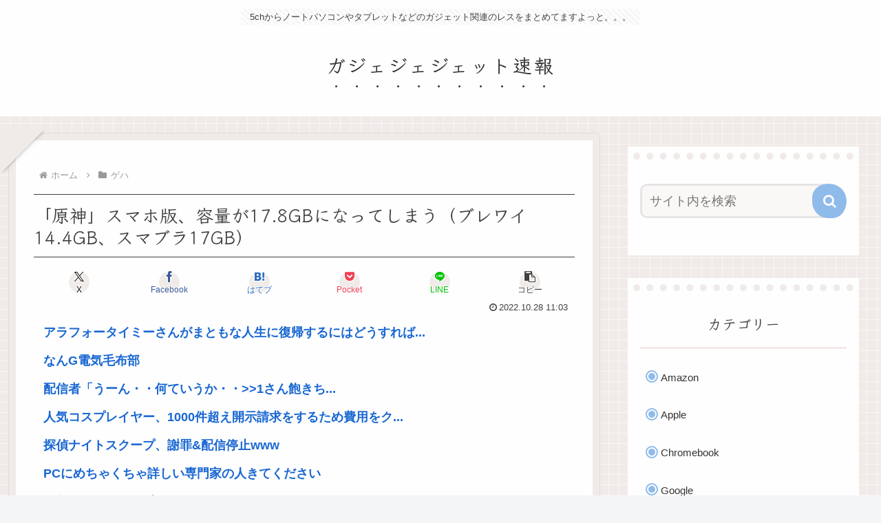

--- FILE ---
content_type: text/html; charset=utf-8
request_url: https://www.google.com/recaptcha/api2/aframe
body_size: 269
content:
<!DOCTYPE HTML><html><head><meta http-equiv="content-type" content="text/html; charset=UTF-8"></head><body><script nonce="-HYGVy_XrVVo8fXmXKKc5w">/** Anti-fraud and anti-abuse applications only. See google.com/recaptcha */ try{var clients={'sodar':'https://pagead2.googlesyndication.com/pagead/sodar?'};window.addEventListener("message",function(a){try{if(a.source===window.parent){var b=JSON.parse(a.data);var c=clients[b['id']];if(c){var d=document.createElement('img');d.src=c+b['params']+'&rc='+(localStorage.getItem("rc::a")?sessionStorage.getItem("rc::b"):"");window.document.body.appendChild(d);sessionStorage.setItem("rc::e",parseInt(sessionStorage.getItem("rc::e")||0)+1);localStorage.setItem("rc::h",'1769361885772');}}}catch(b){}});window.parent.postMessage("_grecaptcha_ready", "*");}catch(b){}</script></body></html>

--- FILE ---
content_type: text/javascript;charset=utf-8
request_url: https://ors.cnobi.jp/r/00e83e99fc7f999d7ff0ce6c8aa7cd22/1769360357
body_size: 13931
content:
if(! window.NT_RMD_AUD_ITEMS){window.NT_RMD_AUD_ITEMS = {};};(function(item){window.NT_RMD_AUD_ITEMS[item.source_key] = item;if(window.NT_RMD_AUD_CORE_ENGINE){window.NT_RMD_AUD_CORE_ENGINE.run();}})({"id":161371,"user_id":1710,"source_key":"00e83e99fc7f999d7ff0ce6c8aa7cd22","rss_feeds":[{"id":144659,"site_url":"https://logisoku.com","site_title":"ロジカル速報","favicon":"https://logisoku.com/wp-content/uploads/2020/04/cropped-android-chrome-512x512-1-32x32.png"},{"id":153377,"site_url":"https://nerdsoku.com","site_title":"ナード速報","favicon":"https://nerdsoku.com/wp-content/uploads/2021/04/cropped-android-chrome-512x512-1-32x32.png"},{"id":161568,"site_url":"https://u2chan.com","site_title":"うつーちゃんねる","favicon":"https://u2chan.com/wp-content/uploads/2022/08/cropped-favicon-32x32.jpg"}],"html_template":null,"carousel_settings":null,"popup_settings":null,"recommends":[{"id":1945736564,"title":"アラフォータイミーさんがまともな人生に復帰するにはどうすればいい？","rssid":161568,"url":"https://u2chan.com/59149/","images":null,"defaultimage":null,"content":"1 : 2026/01/26(月) 00:02:07.474 ID:MUhxi2e90 前提として真面目に仕事は探してるけど7年間見つけられずにいる運送系をメインに応募してるけど無しの礫知的障がい者ではない 2 : 20 […]","date":1769355049,"like":0,"rt":0,"hateb":0,"sitename":"うつーちゃんねる","subimage":"https://u2chan.com/wp-content/uploads/2026/01/tkkP40ry9k0e1769355049.jpg","display_order":0},{"id":1945732372,"title":"なんG電気毛布部","rssid":144659,"url":"https://logisoku.com/250340","images":null,"defaultimage":null,"content":"1 : 2026/01/25(日) 23:45:27.08 ID:Mpbw1ZhD0 つけっぱで寝るよな 2 : 2026/01/25(日) 23:46:15.54 ID:O+Uw1o1h0 つこたことないけど低温やけど […]","date":1769353281,"like":0,"rt":0,"hateb":0,"sitename":"ロジカル速報","subimage":"https://logisoku.com/wp-content/uploads/2021/10/2.png","display_order":0},{"id":1945732373,"title":"配信者「うーん・・何ていうか・・&gt;&gt;1さん飽きちゃったwもういらなーい」追放からのブロック","rssid":144659,"url":"https://logisoku.com/250338","images":null,"defaultimage":null,"content":"1 : 2026/01/25(日) 23:27:28.466 ID:DSE3HukS0 え？Ｖって独裁者的な人いるって聞いてたけどまさかあの人がやるとは・・ 3 : 2026/01/25(日) 23:28:23.408 […]","date":1769353278,"like":0,"rt":0,"hateb":0,"sitename":"ロジカル速報","subimage":"https://logisoku.com/wp-content/uploads/2021/10/2.png","display_order":0},{"id":1945736565,"title":"人気コスプレイヤー、1000件超え開示請求をするため費用をクラファンで募集","rssid":161568,"url":"https://u2chan.com/59146/","images":null,"defaultimage":null,"content":"1 : 2026/01/25(日) 23:35:01.604 ID:ACHHy5sPG 2 : 2026/01/25(日) 23:35:13.664 ID:ACHHy5sPG アンチ終わったな 3 : 2026/01/2 […]","date":1769352377,"like":0,"rt":0,"hateb":0,"sitename":"うつーちゃんねる","subimage":"https://u2chan.com/wp-content/uploads/2026/01/NGEvDsSuTaPO1769352373.jpg","display_order":0},{"id":1945728734,"title":"探偵ナイトスクープ、謝罪&配信停止www","rssid":153377,"url":"https://nerdsoku.com/archives/111865","images":["https://nerdsoku.com/wp-content/uploads/2026/01/CvRBXkfyS2cF1769351518.jpg"],"defaultimage":null,"content":"1 : 2026/01/25(日) 22:56:12.28 ID:V6CALXRC0 https://news.livedoor.com/article/detail/30442482/ ABCテレビが25日、23日放送の「探偵!ナイトスクープ」の内容について、番組公式サイトで声明を発表した。 23日の同番組では、小学6年生からの「6人兄妹の長男を代わって」依頼を放送。「霜降り明星」せいやが、弟妹5人の世話や家事を日々手伝っている小学6年生の代わりに一家の“長男”になって、6人の子供たちと1日を過ごす様子が放送されたが、この模様がネット上で大炎上。一家の両親に向け「育児放棄」「ヤングケアラー状態」だと批判が上がった。 公式サイトでは「【1月23日放送回に関して】当該放送をめぐり、取材対象者やご家族に対して、SNS等で強い批判や誹謗中傷が広がっている状況を重く受け止めています。取材対象者やご家族への誹謗中傷、詮索や接触は厳にお止めいただくようお願い申し上げます」と異例の声明。 「ヤングケアラーは重要な社会的課題として強く認識しております。一方、家族の事情や日常のあり方は多様であると考えています。番組では、取材にご協力いただいたご家族の家事・育児に関わる様子を紹介しました。このご家族では父親が家事・育児を担当されており、長男がそれを手伝っておられます」と説明した。 続けて「番組制作にあたっては取材趣旨の説明と同意確認を行い、関係者の尊厳・プライバシーに配慮して編集・放送しましたが、結果として取材対象者個人に対する強い批判や誹謗中傷が広がっている状況を重く受け止めています。今後も取材対象者をはじめ、番組に関わる皆様の安全と尊厳を守ることを第一に番組作りを続けてまいります」とした。 また同放送回は、同日Tverでの配信も停止された。 2 : 2026/01/25(日) 22:56:28.05 ID:V6CALXRC0 終わったなジャップ民度 3 : 2026/01/25(日) 22:56:52.92 ID:V6CALXRC0 これがお前らの望んだことか? 6 : 2026/01/25(日) 22:58:24.92 ID:4OejBI8D0 あかんの？(´・ω・`) 8 : 2026/01/25(日) 22:59:13.84 ID:6Yghntj00 もう手遅れですよ 9 :","date":1769351519,"like":0,"rt":0,"hateb":0,"sitename":"ナード速報","subimage":null,"display_order":0},{"id":1945732374,"title":"PCにめちゃくちゃ詳しい専門家の人きてください","rssid":144659,"url":"https://logisoku.com/250336","images":null,"defaultimage":null,"content":"1 : 2026/01/25(日) 23:04:41.070 ID:E2eRDjCVl PCを休止状態にしたあとコタツの電源をオンオフどちらかすると休止したはずのPCが起動してしまうんだけどどうしたら治る？ 2 : 20 […]","date":1769350616,"like":0,"rt":0,"hateb":0,"sitename":"ロジカル速報","subimage":"https://logisoku.com/wp-content/uploads/2026/01/rp3M38fX0o4d1769350615.jpg","display_order":0},{"id":1945732375,"title":"長年VIPをやってて初めてIDにセクロスが(⁠´⁠;⁠ω⁠;⁠`⁠)","rssid":144659,"url":"https://logisoku.com/250333","images":null,"defaultimage":null,"content":"1 : 2026/01/25(日) 22:50:46.694 ID:qeasExQzd 感無量です、(⁠´⁠；⁠ω⁠；⁠｀⁠) 2 : 2026/01/25(日) 22:51:04.238 ID:ZPyoFr7hM で、 […]","date":1769350613,"like":0,"rt":0,"hateb":0,"sitename":"ロジカル速報","subimage":"https://logisoku.com/wp-content/uploads/2026/01/EgwuqI6cXSlp1769350612.jpg","display_order":0},{"id":1945725122,"title":"作者死亡で未完に終わった作品←真っ先に想像したものwww","rssid":161568,"url":"https://u2chan.com/59142/","images":null,"defaultimage":null,"content":"1 : 2026/01/25(日) 22:50:14.636 ID://FVAVPad クレヨンしんちゃん 8 : 2026/01/25(日) 22:51:27.516 ID:SesI0bste たとえ灰になっても 12 […]","date":1769349642,"like":0,"rt":0,"hateb":0,"sitename":"うつーちゃんねる","subimage":"https://u2chan.com/wp-content/uploads/2022/08/thumb.jpg","display_order":0},{"id":1945728735,"title":"中道改革連合のYouTubeチャンネル、大人気になるwww","rssid":153377,"url":"https://nerdsoku.com/archives/111862","images":["https://nerdsoku.com/wp-content/uploads/2026/01/1VvJAYhVQdQo1769349628.jpg","https://nerdsoku.com/wp-content/uploads/2026/01/9TOd3BLkXhlC1769349631.jpg"],"defaultimage":null,"content":"1 : 2026/01/25(日) 22:47:23.28 ID:jKgHX5/U0 https://greta.5ch.net/poverty/ 2 : 2026/01/25(日) 22:47:34.02 ID:jKgHX5/U0 16 : 2026/01/25(日) 22:49:53.97 ID:1SU3scEb0 &gt;&gt;2 サムネの引きあるわな 27 : 2026/01/25(日) 22:51:53.51 ID:bmPAn5P+0 &gt;&gt;2 サムネが上手い 今の支持層にマッチしてるんだろ 3 : 2026/01/25(日) 22:47:57.16 ID:f/VfiaIJ0 ほんまやんけ 4 : 2026/01/25(日) 22:48:10.03 ID:jKgHX5/U0 https://youtu.be/S3L2R6fKknM?si=L0CIND6lG33awAIu 5 : 2026/01/25(日) 22:48:15.28 ID:jKgHX5/U0 大人気 6 : 2026/01/25(日) 22:48:18.68 ID:hB4wZ3UD0 これはちゅどってますね 7 : 2026/01/25(日) 22:48:38.81 ID:ZG4QcTKB0 中道覇権やな 8 : 2026/01/25(日) 22:48:43.23 ID:4xvxGwxB0 ええ映像制作会社つけたな 50 : 2026/01/25(日) 22:55:07.96 ID:TxWhhwyh0 &gt;&gt;8 公明党ってなんちゃらゴリラやないの 9 : 2026/01/25(日) 22:48:51.36 ID:1ACmfzMw0 きょう一日で各社が世論調査出したけど、中道ぼろ負け確実だな、これ ナンミョメンはグミンガー連呼の準備しといた方がいいよ 10 : 2026/01/25(日) 22:48:52.05 ID:8vojreqD0 創価パワーすげぇなやっぱ 11 : 2026/01/25(日) 22:48:53.46 ID:DTu/Ygzo0 公明党のおかげだろ… 13 : 2026/01/25(日) 22:49:25.57 ID:Peww5LQL0 嫌われ者参戦わろた 14 : 2026/01/25(日) 22:49:40.88 ID:7Wm2CNEG0 池田大作先","date":1769349631,"like":0,"rt":0,"hateb":0,"sitename":"ナード速報","subimage":null,"display_order":0},{"id":1945720114,"title":"なんG新千歳空港から出れない部","rssid":144659,"url":"https://logisoku.com/250330","images":null,"defaultimage":null,"content":"1 : 2026/01/25(日) 21:41:14.46 ID:U+LE1e010 どうよ？ 2 : 2026/01/25(日) 21:41:48.83 ID:U+LE1e010 今のところぜいあーる死んでるのに並んで […]","date":1769347044,"like":0,"rt":0,"hateb":0,"sitename":"ロジカル速報","subimage":"https://logisoku.com/wp-content/uploads/2021/10/2.png","display_order":0},{"id":1945725123,"title":"【画像】人気漫画の美味しんぼでドン引きしたシーン","rssid":161568,"url":"https://u2chan.com/59140/","images":null,"defaultimage":null,"content":"1 : 2026/01/25(日) 21:54:45.453 ID:n87616gvu 2 : 2026/01/25(日) 21:55:04.689 ID:n87616gvu ここやろ 3 : 2026/01/25(日) […]","date":1769346988,"like":0,"rt":0,"hateb":0,"sitename":"うつーちゃんねる","subimage":"https://u2chan.com/wp-content/uploads/2026/01/ymWMVJ00mirZ1769346986.jpg","display_order":0},{"id":1945716501,"title":"【「高市早苗」名前が32回も…】統一教会3200P極秘文書にヤフコメ民怒り爆発「テレビが報じないのおかしい」「衆院解散の理由わかった」","rssid":153377,"url":"https://nerdsoku.com/archives/111858","images":["https://nerdsoku.com/wp-content/uploads/2026/01/ujzQjBNMijLD1769346019.jpg"],"defaultimage":null,"content":"1 : 2026/01/25(日) 21:50:08.86 ID:w+5NXb6J9 ※1/25(日) 18:00 文春オンライン 高市早苗首相が通常国会冒頭での衆院解散を決断した背景に、統一教会と自民党の関係を巡る新たな疑惑があると報じた「 週刊文春 」の記事が話題を呼んでいる。 ことの発端は、フリーライターの石井謙一郎氏が入手した、統一教会の「TM特別報告」と題された文書。「週刊文春」報道によれば、全3200頁に及ぶとされるその文書には、高市氏の名前が32回も登場し、「高市氏が自民党総裁になることが天の最大の願いである」との記述が含まれているという。 さらに文書では、安倍晋三元首相や萩生田光一幹事長代行らと統一教会の関係についても詳述されており、高市氏の最側近とされる佐藤啓官房副長官についても統一教会との接点が記されていると報じられている。 衝撃内容にヤフコメ民の怒り爆発 この報道を受け、Yahoo!ニュースのコメント欄では厳しい意見が相次いだ。 「選挙前に、全議員と統一教会との関係を再調査すべきです」「マスコミはどの議員が元統一教会の支援をどの程度受けているか、一覧表にして公開してください」といった、関係の全容解明を求める声が多く寄せられている。 また、「テレビが報道しないのがおかしい」「テレビ局がこの統一教会問題をまともに取り上げない中で行われる選挙の結果が不安でなりません」と、主要メディアの報道姿勢に疑問を呈する意見も目立った。 「まさに解散した理由がこの報道内容を国会で取り上げられることを避ける為としか思えない」「急な解散の理由がわかりました」といった指摘も多く見られ、報道と解散決断の因果を疑う見方が広がっている。 統一教会の元会長である徳野英治氏は、自身の報告が記載された文書であることを既にSNSで認めており、今後の政治的な影響が注目される。 続きは↓ 《「高市早苗」の名前が32回も…》統一教会“3200ページ極秘文書”の内容にヤフコメ民の怒り爆発「もう無茶苦茶」「テレビが報じないのおかしい」「やっと衆院解散の理由がわかった」 https://topics.smt.docomo.ne.jp/article/bunshun/politics/bunshun-85650 2 : 2026/01/25(日) 21:51:20.32 ID:12vyattJ0 ","date":1769346020,"like":0,"rt":0,"hateb":0,"sitename":"ナード速報","subimage":null,"display_order":0},{"id":1945716502,"title":"お前らのYoutubeのおすすめどうなってんの？","rssid":153377,"url":"https://nerdsoku.com/archives/111855","images":["https://nerdsoku.com/wp-content/uploads/2026/01/OpdS7bQbSHiB1769346016.jpg"],"defaultimage":null,"content":"1 : 2026/01/25(日) 21:21:07.08 ID:Kka0PQb60 俺のはおっさんが一人で小屋を建てる動画ばかり出てくる 2 : 2026/01/25(日) 21:21:59.09 ID:ZG0Pn1kN0 ワイは立憲民主党と公明党の政治動画ばっかりや 3 : 2026/01/25(日) 21:23:56.76 ID:7toe4fE/0 ヒカキン、結婚式挙げました 23 : 2026/01/25(日) 21:38:12.48 ID:7toe4fE/0 &gt;&gt;3 ヒカ嫁意外と痩せてるな。たぶんかわいいんやろな 4 : 2026/01/25(日) 21:24:23.69 ID:7toe4fE/0 【これがリアル】「成人の日」に直撃！高学歴は成人式でモテるのか！？東大・早慶・Fランで格差検証！【wakatte TV】#1364 5 : 2026/01/25(日) 21:24:59.85 ID:IUtYDlVW0 ネトウヨ動画ばかり 6 : 2026/01/25(日) 21:26:23.51 ID:AoCw0ier0 バンド演奏系やね 7 : 2026/01/25(日) 21:27:00.85 ID:7toe4fE/0 ‍♂「素人はSNSをやるな」 8 : 2026/01/25(日) 21:28:13.90 ID:7toe4fE/0 『妻、小学生になる。』の違法アップロード最近ようショート流れてくる 15 : 2026/01/25(日) 21:33:17.69 ID:7toe4fE/0 &gt;&gt;8 漫画家志望の子の過去にウルっと来た（小学生の弟なのかな） 9 : 2026/01/25(日) 21:30:16.65 ID:7toe4fE/0 仲介手数料0円で引越しサービス始めました【ギリギリ赤字】 #かっつー 10 : 2026/01/25(日) 21:30:47.55 ID:7toe4fE/0 優しいカッパ4選 #おすすめ #雑学 #プチ知識 #一分でわかる #youtubeshorts 22 : 2026/01/25(日) 21:36:57.22 ID:7toe4fE/0 &gt;&gt;10 ウソ雑学やん 11 : 2026/01/25(日) 21:31:49.13 ID:7toe4fE/0 【大納言あずき】10年越しに最下位からNo","date":1769346016,"like":0,"rt":0,"hateb":0,"sitename":"ナード速報","subimage":null,"display_order":0},{"id":1945716503,"title":"ネット民、あまりにやりすぎて「探偵！ナイトスクープ」最新回配信停止","rssid":153377,"url":"https://nerdsoku.com/archives/111852","images":["https://nerdsoku.com/wp-content/uploads/2026/01/eM1lV9xhbEzQ1769346012.jpg"],"defaultimage":null,"content":"1 : 2026/01/25(日) 21:02:37.46 ID:+aYeoIz/0 “ヤングケアラー”指摘で物議の『ナイトスクープ』番組に「なじみがない」の声も…関東では“打ち切り”の過去が https://smart-flash.jp/entertainment/entertainment-news/389017/ 2 : 2026/01/25(日) 21:03:57.98 ID:NngxLFN40 こんなの企画段階で炎上するってわからんかねぇ？ 3 : 2026/01/25(日) 21:04:07.27 ID:WtP6l3rrM そりゃそうなるわ 4 : 2026/01/25(日) 21:04:16.79 ID:PwuUSSrx0 番組がわが煽りすぎでしょ 終わりの「米炊いて」とかいれる必要なかった 12 : 2026/01/25(日) 21:15:11.74 ID:OS0elwsq0 &gt;&gt;4 アレでオチを付けたつもりなんだろうけど せいやのセリフを台無しにしたんだよな 5 : 2026/01/25(日) 21:05:31.15 ID:klB5VIwzM 関西以南では当然の価値観かつ当たり前の光景だったからな 東京土人にネットしてやるには少し早すぎたか 8 : 2026/01/25(日) 21:11:23.06 ID:0nSBZma60 &gt;&gt;5 逆に正義のミカタをテレ朝でもネットして教育したほうがいい 6 : 2026/01/25(日) 21:07:50.79 ID:KtzHZmHW0 台本と役者だろバラエティを本気で観賞しすぎだろ馬鹿な日本人が 32 : 2026/01/25(日) 21:46:52.80 ID:YMNpafGH0 &gt;&gt;6 絶対いるなこういうやつ 7 : 2026/01/25(日) 21:09:47.12 ID:tVtuZ0lK0 これをバラエティとして消化して放送したテレビ局の倫理も終わってる 9 : 2026/01/25(日) 21:11:41.93 ID:oPmKsm160 いよいよ終わるのかね 10 : 2026/01/25(日) 21:12:24.54 ID:0Rmo9rNud 普通に御蔵入りだろうな ネグレクトより更に下のことやってんだもん 11 : 2026/01/25(日) 21:13:05","date":1769346013,"like":0,"rt":0,"hateb":0,"sitename":"ナード速報","subimage":null,"display_order":0},{"id":1945716504,"title":"成人女VIPPERさん欲しい物教えて！","rssid":153377,"url":"https://nerdsoku.com/archives/111849","images":["https://nerdsoku.com/wp-content/uploads/2026/01/10zV1PjTR1A81769346007.jpg"],"defaultimage":null,"content":"1 : 2026/01/25(日) 21:38:01.463 ID:CbsAcCm+r 可能な限り準備してみる！ 2 : 2026/01/25(日) 21:38:49.030 ID:or1VQ0l70 肉まん 4 : 2026/01/25(日) 21:40:08.624 ID:CbsAcCm+r &gt;&gt;2 肉まんまん 3 : 2026/01/25(日) 21:39:17.054 ID:Rtean9+i0 吸うやつ 5 : 2026/01/25(日) 21:40:35.206 ID:CbsAcCm+r &gt;&gt;3 用意するよ 6 : 2026/01/25(日) 21:40:45.630 ID:p62K/IKc0 金 7 : 2026/01/25(日) 21:41:30.434 ID:CbsAcCm+r &gt;&gt;6 いくら？ 8 : 2026/01/25(日) 21:41:41.908 ID:Bx1Ra3ih0 なら5億円で… 11 : 2026/01/25(日) 21:42:53.451 ID:CbsAcCm+r &gt;&gt;8 欲張りには裁きの雷を与えます 9 : 2026/01/25(日) 21:41:54.772 ID:xHxoAy+0a ぽぽちゃん人形 12 : 2026/01/25(日) 21:43:22.337 ID:CbsAcCm+r &gt;&gt;9 メルちゃんならあったかも 10 : 2026/01/25(日) 21:41:58.564 ID:x0peem9b0 うんちの太さ 13 : 2026/01/25(日) 21:43:47.190 ID:CbsAcCm+r &gt;&gt;10 つまりやすいぞ 14 : 2026/01/25(日) 21:45:55.929 ID:pWplKkOc0 DIESELのバレンタインコレクション 18 : 2026/01/25(日) 21:49:49.601 ID:CbsAcCm+r &gt;&gt;14 妥当な金額でワロタ 29 : 2026/01/25(日) 21:54:42.003 ID:CbsAcCm+r &gt;&gt;14 君にあげることにした メールして presentgirlvip@na-cat.com 32 : 2026/01/25(日) 21:57:57.602 I","date":1769346008,"like":0,"rt":0,"hateb":0,"sitename":"ナード速報","subimage":null,"display_order":0},{"id":1945720115,"title":"エッヂ、障がい者のおっさんに集ストするスレが盛り上がってて終わる","rssid":144659,"url":"https://logisoku.com/250328","images":null,"defaultimage":null,"content":"1 : 2026/01/25(日) 21:09:32.044 ID:Y7qoCGPyk 終わりだよ 2 : 2026/01/25(日) 21:09:44.070 ID:fjeIvGTs9 面白いからしゃーない 3 : 2 […]","date":1769344334,"like":0,"rt":0,"hateb":0,"sitename":"ロジカル速報","subimage":"https://logisoku.com/wp-content/uploads/2026/01/1SYRKasi4xD51769344333.jpg","display_order":0},{"id":1945725124,"title":"悲報 ケンタ食堂、金バエに似てると言われブチ切れ","rssid":161568,"url":"https://u2chan.com/59137/","images":null,"defaultimage":null,"content":"1 : 2026/01/25(日) 21:21:22.291 ID:IdPKwk8P1 レッド吉田の時は喜んでたのに…なぜ… 2 : 2026/01/25(日) 21:21:34.391 ID:IdPKwk8P1 なぜ金 […]","date":1769344327,"like":0,"rt":0,"hateb":0,"sitename":"うつーちゃんねる","subimage":"https://u2chan.com/wp-content/uploads/2026/01/L5pIcGos7V2d1769344320.jpg","display_order":0},{"id":1945716505,"title":"落合陽一のWikipedia記事,なんかヤバいと話題に.","rssid":153377,"url":"https://nerdsoku.com/archives/111846","images":["https://nerdsoku.com/wp-content/uploads/2026/01/kQykhycSHQFW1769343350.jpg"],"defaultimage":null,"content":"1 : 2026/01/25(日) 20:44:53.59 ID:LdJ3fj0q0 https://ja.wikipedia.org/wiki/%E8%90%BD%E5%90%88%E9%99%BD%E4%B8%80 ◆記事の導入部(原文ママ) 落合 陽一（おちあい よういち、1987年〈昭和62年〉9月16日 – ）は、日本で活動する人物であり下記の肩書をもつ。 1.研究者[3] 2.メディアアーティスト[4][5] 3.ピクシーダストテクノロジーズ株式会社代表取締役[6] 4.筑波大学図書館情報メディア系准教授[7]・デジタルネイチャー開発研究センターセンター長[8] 5.東京大学大学院新領域創成科学研究科複雑理工学専攻複雑システム講座デジタルネイチャー分野准教授[9] 6.デジタルハリウッド大学特任教授[10] 7.京都市立芸術大学客員教授[11] 8.金沢美術工芸大学客員教授[12] 9.大阪芸術大学客員教授[13] 10.関西大学客員教授[14] 11.独立行政法人情報処理推進機構未踏スーパークリエータ 12.情報処理推進機構IPA未踏IT人材発掘・育成事業プロジェクトマネージャー[15] 13.一般社団法人未踏理事。 14.内閣府ムーンショット型研究開発制度ビジョナリー会議構成員・ムーンショットアンバサダー[16]。 15.独立行政法人科学技術振興機構CREST xDiversityプロジェクト研究代表者。 16.2025年日本国際博覧会（大阪・関西万博）シグネチャー事業プロデューサー[17]。 17.内閣官房全世代型社会保障会議[18]構成員・デジタル改革関連法案WG構成員。 18.世界経済フォーラムヤンググローバルリーダーズ構成員[19]。 19.令和2-3年度文化庁文化交流使[20]。 20.ワタナベエンターテインメント所属。[21][22][23][24]。 2 : 2026/01/25(日) 20:45:43.33 ID:6SOV1lqW0 世界経済フォーラムの工作員か 3 : 2026/01/25(日) 20:45:56.18 ID:FBHeZjOY0 落合氏は科学者としては天才なんだけどね··· 25 : 2026/01/25(日) 20:52:55.89 ID:3maeVmrNa &gt;&gt;3 科学者ではない デジタルネイチャーだ","date":1769343351,"like":0,"rt":0,"hateb":0,"sitename":"ナード速報","subimage":null,"display_order":0},{"id":1945713043,"title":"ホロライブロリVtuber「大人の飲み物初めてのんじゃった❤」→かわいすぎて女児なのでは？と大話題になってしまうwww","rssid":161568,"url":"https://u2chan.com/59131/","images":null,"defaultimage":null,"content":"1 : 2026/01/25(日) 20:24:16.036 ID:TYlC.1BDr オロナミンCとウィダーインゼリーを初めて飲んじゃった❤ 2 : 2026/01/25(日) 20:24:27.103 ID:TYlC […]","date":1769341714,"like":0,"rt":0,"hateb":0,"sitename":"うつーちゃんねる","subimage":"https://u2chan.com/wp-content/uploads/2026/01/EpNu95izsw1e1769341700.jpg","display_order":0},{"id":1945708383,"title":"管理人「馬鹿しかいないニュー速(嫌儲)は今年3月で廃止・削除します」","rssid":144659,"url":"https://logisoku.com/250325","images":null,"defaultimage":null,"content":"1 : 2026/01/25(日) 12:45:12.35 ID:M/WRoo980 だってさｗｗｗｗｗｗｗｗｗ ５ちゃんねる5 […]","date":1769340658,"like":0,"rt":0,"hateb":0,"sitename":"ロジカル速報","subimage":"https://logisoku.com/wp-content/uploads/2026/01/1T09JQEgJvMJ1769340657.jpg","display_order":0},{"id":1945704926,"title":"エッヂ逝くwww","rssid":153377,"url":"https://nerdsoku.com/archives/111843","images":null,"defaultimage":null,"content":"1 : 2026/01/25(日) 19:51:09.14 ID:TvHU1XUi0 逝った模様 5 : 2026/01/25(日) 19:51:27.84 ID:ipANNC+f0 イキスギィ！ 8 : 2026/01/25(日) 19:51:33.19 ID:r/uircTc0 鳩爺関連か？ 10 : 2026/01/25(日) 19:51:37.01 ID:Zxzzflp50 ワイだけかと思った 11 : 2026/01/25(日) 19:51:37.19 ID:I4ZFiHaw0 まもちゃんのせいか？ 16 : 2026/01/25(日) 19:52:06.03 ID:kGPmo3cS0 マモちゃんスレのせい？ 17 : 2026/01/25(日) 19:52:07.21 ID:VrjkboGh0 鳩爺関連ってなに？ 18 : 2026/01/25(日) 19:52:08.14 ID:iduId8RS0 まもちゃん関連やろな さすがにやりすぎた 19 : 2026/01/25(日) 19:52:08.26 ID:qGmmmjTkr まーもーカースー 21 : 2026/01/25(日) 19:52:10.06 ID:c/Pcz8u90 まもちゃんの怒りや 24 : 2026/01/25(日) 19:52:14.52 ID:hNP66iJI0 まもちゃん落としたよぉ 25 : 2026/01/25(日) 19:52:14.80 ID:XVKALZ5ra 鳩山由紀夫覇権やな 28 : 2026/01/25(日) 19:52:15.71 ID:i1SrMYq60 鳩爺ほんま派遣やな 29 : 2026/01/25(日) 19:52:15.75 ID:YocwFOuM0 まもちゃんの近況見たかったのに 30 : 2026/01/25(日) 19:52:18.48 ID:G3/GbxDe0 管理人ガチギレしたらしい 31 : 2026/01/25(日) 19:52:20.57 ID:DAV5T/Cl0 &gt;&gt;1 なんjで頼むわかまってゼットの子供 33 : 2026/01/25(日) 19:52:24.28 ID:337e5nG50 ただいまやで 34 : 2026/01/25(日) 19:52:25.39 ID:2cmhRDFp0 なに逝っとんねん 35 ","date":1769339008,"like":0,"rt":0,"hateb":0,"sitename":"ナード速報","subimage":"https://nerdsoku.com/wp-content/uploads/2021/04/android-chrome-512x512-1.png","display_order":0},{"id":1945713044,"title":"アークナイツエンドフィールド、予想以上に流行り始める","rssid":161568,"url":"https://u2chan.com/59124/","images":null,"defaultimage":null,"content":"1 : 2026/01/25(日) 19:00:18.170 ID:8sb19yId9 自社決済あるのにリリースから3日間セルラントップ10守り続けた模様 2 : 2026/01/25(日) 19:00:41.779 I […]","date":1769338995,"like":0,"rt":0,"hateb":0,"sitename":"うつーちゃんねる","subimage":"https://u2chan.com/wp-content/uploads/2026/01/ozcBgHObMQfp1769338995.jpg","display_order":0},{"id":1945708384,"title":"【秋葉】ソニー「Xperia1 V」の中古、ほとんど傷がない状態で69800。スナドラ8G2 4K120Hz21:9 12G 256G 全部のせモデル 急げ","rssid":144659,"url":"https://logisoku.com/250322","images":null,"defaultimage":null,"content":"1 : 2026/01/25(日) 19:14:06.07 ID:Rr7vWdMd0 ソニーの6.5インチ有機ELスマートフォン「Xperia1 V（SOG10）」の中古品が、イオシス各店でセール中。 販売されているのは […]","date":1769337078,"like":0,"rt":0,"hateb":0,"sitename":"ロジカル速報","subimage":"https://logisoku.com/wp-content/uploads/2026/01/zYtzfpDW7CyF1769337075.jpg","display_order":0},{"id":1945701432,"title":"【画像】パン屋の新作が「マ●コに似てる」と炎上www","rssid":161568,"url":"https://u2chan.com/59121/","images":null,"defaultimage":null,"content":"1 : 2026/01/25(日) 18:35:31.161 ID:jAm2aYaBS 「女性の性器に似ている」大手ベーカリーチェーンの新製品に論争を呼ぶ 韓国大手ベーカリーチェーン、パリバゲットが最近発売を開始した新製 […]","date":1769336230,"like":0,"rt":0,"hateb":0,"sitename":"うつーちゃんねる","subimage":"https://u2chan.com/wp-content/uploads/2026/01/IooDlpSVy0jH1769336225.jpg","display_order":0},{"id":1945704927,"title":"万博コスプレイヤー「私に対する誹謗中傷数千件を全てに開示請求！」","rssid":153377,"url":"https://nerdsoku.com/archives/111841","images":["https://nerdsoku.com/wp-content/uploads/2026/01/nH8VAWxNL4ci1769336111.jpg","https://nerdsoku.com/wp-content/uploads/2026/01/o9KCfXbo908B1769336113.jpg","https://s.wordpress.com/mshots/v1/http%3A%2F%2F5ch.net?w=160&h=90"],"defaultimage":null,"content":"1 : 2026/01/25(日) 19:02:20.75 ID:gHklrxe1a Just a moment... 5ch.net 57 : 2026/01/25(日) 19:03:18.27 ID:BcJWGHhm0 集まらなくて嘲笑される未来しか見えない 59 : 2026/01/25(日) 19:03:59.79 ID:P3h7/nKE0 裁判所に迷惑かけてんじゃねーぞ 66 : 2026/01/25(日) 19:04:49.05 ID:KaFiLNnzM &gt;&gt;59 開示請求一件300円やでお気軽にw 85 : 2026/01/25(日) 19:06:54.08 ID:29EBcgeF0 &gt;&gt;66 なんか勘違いしてね？ 普通に１０万ぐらいだろ 60 : 2026/01/25(日) 19:04:14.54 ID:KaFiLNnzM ワイもお布施するわ あまりにも狂った攻撃しとるからな 61 : 2026/01/25(日) 19:04:15.50 ID:6/PSzcDid 5000円ワロタ 62 : 2026/01/25(日) 19:04:23.14 ID:a/TYbfp/0 数千件てなにしたんやこの人 63 : 2026/01/25(日) 19:04:24.39 ID:tj6D6z+Md やめたれさん(本物)降臨スレ 64 : 2026/01/25(日) 19:04:25.28 ID:9dglrelB0 開示から示談交渉、損害賠償請求まで ワンストップで本人訴訟してる堀口を見習えよ 65 : 2026/01/25(日) 19:04:45.13 ID:5QvjslEG0 え？クリエイター？ 67 : 2026/01/25(日) 19:04:59.92 ID:aa4l/4zl0 なんか知らんけど僕の肛門も開示請求されそうです（＞＜。） 68 : 2026/01/25(日) 19:05:03.01 ID:ArogW+kv0 クリエイターねぇ… 69 : 2026/01/25(日) 19:05:11.07 ID:o5GMmBGy0 &gt;&gt;1 ゴミだな 70 : 2026/01/25(日) 19:05:31.18 ID:IuNvb2VQ0 裁判所は受けてくれるのかな 71 : 2026/01/25(日) 19:05:32.96 ID:","date":1769336114,"like":0,"rt":0,"hateb":0,"sitename":"ナード速報","subimage":null,"display_order":0},{"id":1945694633,"title":"百合アニメ『citrus』全話無料配信。百合アニメ四天王の一角に並ぶ名作","rssid":144659,"url":"https://logisoku.com/250317","images":null,"defaultimage":null,"content":"1 : 2026/01/25(日) 18:04:13.85 ID:NCaPRi4k0 2018年1月から3月まで放送されたTVアニメ『citrus』の全話無料配信がYouTubeチャンネルにて24日から始まった。 同作品 […]","date":1769335266,"like":0,"rt":0,"hateb":0,"sitename":"ロジカル速報","subimage":"https://logisoku.com/wp-content/uploads/2026/01/5pumVqJlYiLD1769335265.jpg","display_order":0},{"id":1945701433,"title":"探偵ナイトスクープのヤングケアラー炎上、「親叩いて気持ちよくなるなよ。家庭内の空気が悪くなるだけ」との正論が4万いいね","rssid":161568,"url":"https://u2chan.com/59116/","images":null,"defaultimage":null,"content":"1 : 2026/01/25(日) 18:06:53.831 ID:5WgWzyU05 2 : 2026/01/25(日) 18:07:00.198 ID:5WgWzyU05 ぐう正論 3 : 2026/01/25(日) […]","date":1769333622,"like":0,"rt":0,"hateb":0,"sitename":"うつーちゃんねる","subimage":"https://u2chan.com/wp-content/uploads/2026/01/igQjjfaX9uSW1769333621.jpg","display_order":0},{"id":1945690313,"title":"池田大作ダンス、SNSで大ブームが起こるwww","rssid":153377,"url":"https://nerdsoku.com/archives/111837","images":["https://nerdsoku.com/wp-content/uploads/2026/01/tXZ6jvmfJh5N1769333528.jpg"],"defaultimage":null,"content":"1 : 2026/01/25(日) 18:02:12.07 ID:u4bDtxot0 野田佳彦氏が公明総会出席　池田大作氏の名を挙げ「中道政治学んだ」 https://news.yahoo.co.jp/articles/03e307b91f886f81994b5e691c8dfd2d2fb44338 2 : 2026/01/25(日) 18:02:49.10 ID:u4bDtxot0 https://video.twimg.com/ext_tw_video/1904845907268689921/pu/vid/avc1/640×480/PyJaaDfaxDrezDvB.mp4?tag=12 38 : 2026/01/25(日) 18:20:18.71 ID:jpOIZF6V0 &gt;&gt;2 どっかの体育館に仏壇セット持ち込んだのか？ 3 : 2026/01/25(日) 18:03:04.01 ID:u4bDtxot0 x.com/i/status/2014879394012266510 4 : 2026/01/25(日) 18:04:13.47 ID:u4bDtxot0 踊ってみた https://video.twimg.com/amplify_video/1876583956084297728/vid/avc1/576×1024/dCuQ6qiIEbYuaIVr.mp4?tag=16 18 : 2026/01/25(日) 18:08:36.85 ID:YvYq2rQK0 &gt;&gt;4 池田大作と比べたらキレが全然ないな 37 : 2026/01/25(日) 18:19:59.43 ID:W/PlPwby0 &gt;&gt;4 タンヤオ あっ() 40 : 2026/01/25(日) 18:22:35.66 ID:u5kLNSaj0 &gt;&gt;4 こいつらいっつもヤル気ないよな 43 : 2026/01/25(日) 18:25:59.45 ID:PZ4pfYae0 &gt;&gt;4 踊りの作法？を理解していないな 演舞？ 5 : 2026/01/25(日) 18:04:18.98 ID:0HLFG5T50 とっくに死んでるだろ 6 : 2026/01/25(日) 18:04:29.00 ID:LR3gEWDy0 蓮舫流行ってる！ 7 : 2026","date":1769333529,"like":0,"rt":0,"hateb":0,"sitename":"ナード速報","subimage":null,"display_order":0},{"id":1945690314,"title":"お前らテキストエディタ何使ってる？","rssid":153377,"url":"https://nerdsoku.com/archives/111834","images":["https://nerdsoku.com/wp-content/uploads/2026/01/3moc184stvYe1769333524.jpg"],"defaultimage":null,"content":"1 : 2026/01/25(日) 18:11:01.774 ID:GNVRqlMb0 Sakura並みに便利でVSCode並みにかっこいいテキストエディタ欲しい 2 : 2026/01/25(日) 18:11:15.643 ID:ikpi/YTY0 桜エディタ 4 : 2026/01/25(日) 18:12:01.608 ID:GNVRqlMb0 &gt;&gt;2 やっぱさくら一強か？ 3 : 2026/01/25(日) 18:11:37.604 ID:xEi9hMtm0 グーグルkeepメモ 5 : 2026/01/25(日) 18:12:08.629 ID:GNVRqlMb0 &gt;&gt;3 論外 6 : 2026/01/25(日) 18:12:37.285 ID:HWW+UF/O0 一桁年齢の頃からずっと秀丸です… 11 : 2026/01/25(日) 18:14:05.814 ID:+iQC4lc+0 sakuraとvscodeとatom使ってる 12 : 2026/01/25(日) 18:14:58.792 ID:/OKkRTzJa &gt;&gt;11 atom開発止まったじゃん 14 : 2026/01/25(日) 18:15:35.131 ID:v6XXxLCN0 &gt;&gt;11 使い分けは？ 16 : 2026/01/25(日) 18:16:12.251 ID:mtUlFg9z0 秀丸派で金払ってる奴少なそう 17 : 2026/01/25(日) 18:16:26.568 ID:v6XXxLCN0 割かしSakuraがutf-8からs-jisの変換とか簡単にやれるからアリなんだがデザインがダサいんよね 18 : 2026/01/25(日) 18:16:50.721 ID:GNVRqlMb0 秀丸もSakuraとほぼ変わらんだろ 19 : 2026/01/25(日) 18:17:35.519 ID:YfSjsSxc0 vim 22 : 2026/01/25(日) 18:19:00.942 ID:GNVRqlMb0 &gt;&gt;19 vimはvimで使いづらいしな 20 : 2026/01/25(日) 18:18:37.767 ID:GNVRqlMb0 これとかどうだろう？ デザインはかっこいいがエンコード機能とかあるかな？ http","date":1769333525,"like":0,"rt":0,"hateb":0,"sitename":"ナード速報","subimage":null,"display_order":0},{"id":1945694634,"title":"なんEスレタイNGを共有するスレ","rssid":144659,"url":"https://logisoku.com/250314","images":null,"defaultimage":null,"content":"1 : 2026/01/25(日) 18:01:25.752 ID:b5iZj2Ycv ブルアカブルーアーカイブ 投資投機終わってる引きこもりニートフリーター無職ええよぉケケッ●とうすことうふすこすこもきゅ【TX】【NH […]","date":1769332544,"like":0,"rt":0,"hateb":0,"sitename":"ロジカル速報","subimage":"https://logisoku.com/wp-content/uploads/2021/10/2.png","display_order":0}],"name":"gajejeje-text","note":"","line":"0","sort_type":"published_date","limit":30,"template":"one-line","theme":"","title_color":"","title_bg_color":"","article_text_color":"","article_bg_color":"","border_color":"","border_width":0,"border_radius":0,"count_color":"","count_bg_color":"","article_size":0,"image_size":{"article_image_size":"0","article_image_vertical_size":"0"},"display_adjustment":{"display_adjustment":"default","display_adjustment_size":0,"display_vertical_size":0},"target_blank":1,"display_publishdate":0,"display_share":0,"display_content":1,"admaxlite":0,"sensitive_judge":0,"sensitive_at":1751431557000,"created_at":1660502189000,"updated_at":1769360357000,"use_display_priority":false,"hide_future_article":false,"article_take_days":0,"theme_id":0,"title_bg_opacity":"1","count_bg_opacity":"1","article_vertical_size":0,"display_effect":"","font_size":"default","icon_show":false,"icon_url":"","favicon_show":false,"ranking_show":false,"new_show":false,"new_time":1440,"title_show":"title","title_count":30,"margin_top":6,"margin_bottom":16,"margin_left":6,"margin_right":6,"display_publishtime":false,"rss_image_only":false,"new_color":"#ff0000","min_article_width":0,"date_color":"","col_size":0,"user_life":388594375,"use_ssl":false,"mouse_over":false,"version":2.0});

--- FILE ---
content_type: text/javascript;charset=utf-8
request_url: https://ors.cnobi.jp/r/83b883c484fa942e3e603a77f1e3b553/1769357424
body_size: 6098
content:
if(! window.NT_RMD_AUD_ITEMS){window.NT_RMD_AUD_ITEMS = {};};(function(item){window.NT_RMD_AUD_ITEMS[item.source_key] = item;if(window.NT_RMD_AUD_CORE_ENGINE){window.NT_RMD_AUD_CORE_ENGINE.run();}})({"id":161372,"user_id":1710,"source_key":"83b883c484fa942e3e603a77f1e3b553","rss_feeds":[{"id":141778,"site_url":"https://0matome.com/recommend.html","site_title":"おまとめ : おすすめ","favicon":"https://0matome.com/favicon.ico"},{"id":153298,"site_url":"https://jadeshiny.com","site_title":"翡翠速報","favicon":"https://jadeshiny.com/wp-content/uploads/2021/07/cropped-android-chrome-512x512-1-32x32.png"}],"html_template":null,"carousel_settings":null,"popup_settings":null,"recommends":[{"id":1945736558,"title":"【愛知】14歳中学生が原付を運転、一時停止を無視して意識不明","rssid":153298,"url":"https://jadeshiny.com/%e5%ab%8c%e5%84%b2/%e3%80%90%e6%84%9b%e7%9f%a5%e3%80%9114%e6%ad%b3%e4%b8%ad%e5%ad%a6%e7%94%9f%e3%81%8c%e5%8e%9f%e4%bb%98%e3%82%92%e9%81%8b%e8%bb%a2%e3%80%81%e4%b8%80%e6%99%82%e5%81%9c%e6%ad%a2%e3%82%92%e7%84%a1%e8%a6%96/","images":null,"defaultimage":null,"content":"1 名前:番組の途中ですが翡翠の名無しがお送りします 投稿日時:2026/01/25(日) 22:00:49.95 ID:mTQ67P5o0 https://news.yahoo.co.jp/articles/e4c83 […]","date":1769351487,"like":0,"rt":0,"hateb":0,"sitename":"翡翠速報","subimage":"https://jadeshiny.com/wp-content/uploads/2026/01/GDkZLvqtfjnQ1769351486.jpg","display_order":0},{"id":1945727129,"title":"セロトニン低下によって「やる気」が落ちる仕組み","rssid":141778,"url":"https://0matome.com/p/pec60c545694d1c29a3de91b3279fa38d.html","images":["https://nazology.kusuguru.co.jp/wp-content/uploads/2024/01/b5bd9a438b826f6de4da73f23a496076-900x600.jpg"],"defaultimage":null,"content":"セロトニン低下によって「やる気」が落ちる仕組み ナゾロジー","date":1769347919,"like":0,"rt":0,"hateb":0,"sitename":"おまとめ : おすすめ","subimage":null,"display_order":0},{"id":1945725114,"title":"山口一郎「日本の音楽批評は死んでいる」みのミュージック「ほなサカナクションガチで批評するわ」","rssid":153298,"url":"https://jadeshiny.com/%e3%81%aa%e3%82%93g/%e5%b1%b1%e5%8f%a3%e4%b8%80%e9%83%8e%e3%80%8c%e6%97%a5%e6%9c%ac%e3%81%ae%e9%9f%b3%e6%a5%bd%e6%89%b9%e8%a9%95%e3%81%af%e6%ad%bb%e3%82%93%e3%81%a7%e3%81%84%e3%82%8b%e3%80%8d%e3%81%bf%e3%81%ae%e3%83%9f/","images":null,"defaultimage":null,"content":"1 名前:番組の途中ですが翡翠の名無しがお送りします 投稿日時:2026/01/25(日) 22:04:21.32 ID:v/E/N59n0 動画の内容：みのミュージックによるサカナクションの楽曲「怪獣」および彼らの制作 […]","date":1769347829,"like":0,"rt":0,"hateb":0,"sitename":"翡翠速報","subimage":"https://jadeshiny.com/wp-content/uploads/2026/01/RJIiUuRdC4W41769347827.jpg","display_order":0},{"id":1945727130,"title":"【最適解】「ディッキーズ」←オシャレ、安い、丈夫、かっこいい、オシャレ　もうパンツはこれで良くね？","rssid":141778,"url":"https://0matome.com/p/pcc0318cac3fc26e63d635c0a19ed444a.html","images":["https://livedoor.blogimg.jp/sg3lqj86/imgs/b/5/b5d7d4c7.jpg"],"defaultimage":null,"content":"【最適解】「ディッキーズ」←オシャレ、安い、丈夫、かっこいい、オシャレ　もうパンツはこれで良くね？ ライフハックちゃんねる弐式","date":1769347545,"like":0,"rt":0,"hateb":0,"sitename":"おまとめ : おすすめ","subimage":null,"display_order":0},{"id":1945727131,"title":"新年会で今年の新入社員ちゃんにめちゃくちゃ酒飲ませて酔わせて持ち帰ったwww→…予想もしなかった結果ｗｗｗ","rssid":141778,"url":"https://0matome.com/p/p357ab5c3783d0d48c662f9008fd1e535.html","images":["https://livedoor.blogimg.jp/chaos2ch/imgs/b/1/b1070b4c-s.png"],"defaultimage":null,"content":"新年会で今年の新入社員ちゃんにめちゃくちゃ酒飲ませて酔わせて持ち帰ったwww→…予想もしなかった結果ｗｗｗ カオスちゃんねる","date":1769346356,"like":0,"rt":0,"hateb":0,"sitename":"おまとめ : おすすめ","subimage":null,"display_order":0},{"id":1945727132,"title":"【悲報】小島瑠璃子（32）「もうイジリや悪口で笑いとる番組には出ない。ハッピーな仕事だけ選んでやっていく！」⇒！","rssid":141778,"url":"https://0matome.com/p/p0dbd83dd21eb574ba92dd0f6884786f9.html","images":["https://livedoor.blogimg.jp/worldfusigi/imgs/e/2/e25a5920-s.jpg"],"defaultimage":null,"content":"【悲報】小島瑠璃子（32）「もうイジリや悪口で笑いとる番組には出ない。ハッピーな仕事だけ選んでやっていく！」⇒！ 不思議.net - 5ch(2ch)まとめサイト","date":1769346115,"like":0,"rt":0,"hateb":0,"sitename":"おまとめ : おすすめ","subimage":null,"display_order":0},{"id":1945727133,"title":"【画像】メンヘラJC「優しく（激シク）お願いします」⇒！","rssid":141778,"url":"https://0matome.com/p/pb6fd59b56ff6cbeac534680aee85dac2.html","images":["https://livedoor.blogimg.jp/worldfusigi/imgs/6/d/6d43509d-s.jpg"],"defaultimage":null,"content":"【画像】メンヘラJC「優しく（激シク）お願いします」⇒！ 不思議.net - 5ch(2ch)まとめサイト","date":1769346114,"like":0,"rt":0,"hateb":0,"sitename":"おまとめ : おすすめ","subimage":null,"display_order":0},{"id":1945714896,"title":"夢や願望を叶えられる人と、叶えられない人の決定的な違いって何？","rssid":141778,"url":"https://0matome.com/p/p200f61f2a1331ebc401d883270f7fd8f.html","images":["http://livedoor.blogimg.jp/nwknews/imgs/5/3/53598a42.jpg"],"defaultimage":null,"content":"夢や願望を叶えられる人と、叶えられない人の決定的な違いって何？ 哲学ニュースnwk","date":1769344557,"like":0,"rt":0,"hateb":0,"sitename":"おまとめ : おすすめ","subimage":null,"display_order":0},{"id":1945725115,"title":"【画像】文化祭JKさん、見えてはいけないものが見えてる状態をSNSにアップしてしまう ","rssid":153298,"url":"https://jadeshiny.com/%e3%81%aa%e3%82%93g/%e3%80%90%e7%94%bb%e5%83%8f%e3%80%91%e6%96%87%e5%8c%96%e7%a5%adjk%e3%81%95%e3%82%93%e3%80%81%e8%a6%8b%e3%81%88%e3%81%a6%e3%81%af%e3%81%84%e3%81%91%e3%81%aa%e3%81%84%e3%82%82%e3%81%ae%e3%81%8c%e8%a6%8b/","images":null,"defaultimage":null,"content":"1 名前:番組の途中ですが翡翠の名無しがお送りします 投稿日時:2026/01/25(日) 21:05:38.63 ID:oyMgU6770 投稿する前にちゃんと確認しなきゃだめだよね 2 名前:番組の途中ですが翡翠の […]","date":1769344296,"like":0,"rt":0,"hateb":0,"sitename":"翡翠速報","subimage":"https://jadeshiny.com/wp-content/uploads/2026/01/ulzSXb1niuAa1769344295.jpg","display_order":0},{"id":1945725116,"title":"Switch2、設定を変えるだけでバッテリーの劣化を抑える神機能が搭載されていた","rssid":153298,"url":"https://jadeshiny.com/%e5%ab%8c%e5%84%b2/switch2%e3%80%81%e8%a8%ad%e5%ae%9a%e3%82%92%e5%a4%89%e3%81%88%e3%82%8b%e3%81%a0%e3%81%91%e3%81%a7%e3%83%90%e3%83%83%e3%83%86%e3%83%aa%e3%83%bc%e3%81%ae%e5%8a%a3%e5%8c%96%e3%82%92%e6%8a%91%e3%81%88/","images":null,"defaultimage":null,"content":"1 名前:番組の途中ですが翡翠の名無しがお送りします 投稿日時:2026/01/25(日) 03:10:24.95 ID:YOyBXz6Q0 https://game.watch.impress.co.jp/docs/n […]","date":1769344290,"like":0,"rt":0,"hateb":0,"sitename":"翡翠速報","subimage":"https://jadeshiny.com/wp-content/uploads/2026/01/IWDnWIjZRMpl1769344290.jpg","display_order":0},{"id":1945725117,"title":"同人ゲームって今はどこに向かうのが正解なんだ？","rssid":153298,"url":"https://jadeshiny.com/vip/%e5%90%8c%e4%ba%ba%e3%82%b2%e3%83%bc%e3%83%a0%e3%81%a3%e3%81%a6%e4%bb%8a%e3%81%af%e3%81%a9%e3%81%93%e3%81%ab%e5%90%91%e3%81%8b%e3%81%86%e3%81%ae%e3%81%8c%e6%ad%a3%e8%a7%a3%e3%81%aa%e3%82%93%e3%81%a0/","images":null,"defaultimage":null,"content":"1 名前:番組の途中ですが翡翠の名無しがお送りします 投稿日時:2026/01/25(日) 20:25:36.903 ID:zb09oSS/0 スマホゲーム？ 2 名前:番組の途中ですが翡翠の名無しがお送りします 投稿日 […]","date":1769344285,"like":0,"rt":0,"hateb":0,"sitename":"翡翠速報","subimage":"https://jadeshiny.com/wp-content/uploads/2021/07/cropped-android-chrome-512x512-1.png","display_order":0},{"id":1945714897,"title":"男性は「彼女が浮気してる」と疑うほど、精子が濃くなる！","rssid":141778,"url":"https://0matome.com/p/p088ce90b75a97f9f1029e7d0841e22dd.html","images":["https://nazology.kusuguru.co.jp/wp-content/uploads/2025/02/2ee4bfa81d50c6d2c9e604de87d0e6fb-900x600.jpg"],"defaultimage":null,"content":"男性は「彼女が浮気してる」と疑うほど、精子が濃くなる！ ナゾロジー","date":1769344199,"like":0,"rt":0,"hateb":0,"sitename":"おまとめ : おすすめ","subimage":null,"display_order":0},{"id":1945714898,"title":"【最適解は…】PCのモニター、何インチ使ってる？？？？？？？？","rssid":141778,"url":"https://0matome.com/p/pd9425803e204421b592796fb12cb4ffd.html","images":["https://livedoor.blogimg.jp/sg3lqj86/imgs/4/5/45241fa8.jpg"],"defaultimage":null,"content":"【最適解は…】PCのモニター、何インチ使ってる？？？？？？？？ ライフハックちゃんねる弐式","date":1769343827,"like":0,"rt":0,"hateb":0,"sitename":"おまとめ : おすすめ","subimage":null,"display_order":0},{"id":1945714899,"title":"【悲報】生活保護ワイ、生活に大満足してしまうwww","rssid":141778,"url":"https://0matome.com/p/p877e46c947d2cb143abcb240fc894944.html","images":["https://livedoor.blogimg.jp/chaos2ch/imgs/9/1/911e77f2.png"],"defaultimage":null,"content":"【悲報】生活保護ワイ、生活に大満足してしまうwww カオスちゃんねる","date":1769342634,"like":0,"rt":0,"hateb":0,"sitename":"おまとめ : おすすめ","subimage":null,"display_order":0},{"id":1945714900,"title":"妻「からあげは手抜きって言った男の人が炎上したんだって…」夫「えっからあげは手抜きやろｗｗ」→！","rssid":141778,"url":"https://0matome.com/p/pe72079d8dfb125c0eede9c57580c99f2.html","images":["https://livedoor.blogimg.jp/worldfusigi/imgs/d/8/d8b27700-s.jpg"],"defaultimage":null,"content":"妻「からあげは手抜きって言った男の人が炎上したんだって…」夫「えっからあげは手抜きやろｗｗ」→！ 不思議.net - 5ch(2ch)まとめサイト","date":1769342394,"like":0,"rt":0,"hateb":0,"sitename":"おまとめ : おすすめ","subimage":null,"display_order":0},{"id":1945714901,"title":"【戦慄】探偵ナイトスクープで取り上げられた6人兄妹の母親、自称ヒトラーだった･･･ (※画像あり)","rssid":141778,"url":"https://0matome.com/p/pc268eba39abf6e821017583ffa6362a9.html","images":["https://livedoor.blogimg.jp/worldfusigi/imgs/7/f/7fb3d77c-s.jpg"],"defaultimage":null,"content":"【戦慄】探偵ナイトスクープで取り上げられた6人兄妹の母親、自称ヒトラーだった･･･ (※画像あり) 不思議.net - 5ch(2ch)まとめサイト","date":1769342393,"like":0,"rt":0,"hateb":0,"sitename":"おまとめ : おすすめ","subimage":null,"display_order":0},{"id":1945713019,"title":"童貞はマジで 8 を選ぶちゃんこ鍋ではしゃいでる吹奏楽部女子高生の集合写真見つけちゃいました","rssid":153298,"url":"https://jadeshiny.com/%e5%ab%8c%e5%84%b2/%e7%ab%a5%e8%b2%9e%e3%81%af%e3%83%9e%e3%82%b8%e3%81%a7-8-%e3%82%92%e9%81%b8%e3%81%b6%e3%81%a1%e3%82%83%e3%82%93%e3%81%93%e9%8d%8b%e3%81%a7%e3%81%af%e3%81%97%e3%82%83%e3%81%84%e3%81%a7%e3%82%8b/","images":null,"defaultimage":null,"content":"1 名前:番組の途中ですが翡翠の名無しがお送りします 投稿日時:2026/01/25(日) 20:26:57.02 ID:nOdcDLkg0 はい https://greta.5ch.net/test/read.cgi/ […]","date":1769341635,"like":0,"rt":0,"hateb":0,"sitename":"翡翠速報","subimage":"https://jadeshiny.com/wp-content/uploads/2026/01/wGWIScSd7Zl81769341634.jpg","display_order":0},{"id":1945714902,"title":"かつて世界最大だった巨大氷山が崩壊寸前。鮮やかな青色の縞模様に変化","rssid":141778,"url":"https://0matome.com/p/pe82d6319ab6ff12384dd859bffdab4a6.html","images":["https://karapaia.com/wp-content/uploads/2026/01/01-20.jpg"],"defaultimage":null,"content":"かつて世界最大だった巨大氷山が崩壊寸前。鮮やかな青色の縞模様に変化 カラパイア","date":1769341552,"like":0,"rt":0,"hateb":0,"sitename":"おまとめ : おすすめ","subimage":null,"display_order":0},{"id":1945714903,"title":"アメリカ人「これが世界の10大文明マップだ」","rssid":141778,"url":"https://0matome.com/p/p8c321f7aef7ccc1eb7edcd3fed68c262.html","images":["https://livedoor.blogimg.jp/nwknews/imgs/8/1/81d46226-s.png"],"defaultimage":null,"content":"アメリカ人「これが世界の10大文明マップだ」 哲学ニュースnwk","date":1769340832,"like":0,"rt":0,"hateb":0,"sitename":"おまとめ : おすすめ","subimage":null,"display_order":0},{"id":1945714904,"title":"【画像】ゴールド投資、偽物の金塊が出回り終わる‥‥","rssid":141778,"url":"https://0matome.com/p/pf3d615c943f3bd8d34512451a156d172.html","images":null,"defaultimage":null,"content":"【画像】ゴールド投資、偽物の金塊が出回り終わる‥‥ ライフハックちゃんねる弐式","date":1769340104,"like":0,"rt":0,"hateb":0,"sitename":"おまとめ : おすすめ","subimage":"https://0matome.com/img/og_image.png","display_order":0},{"id":1945713020,"title":"ギターに金かける意味","rssid":153298,"url":"https://jadeshiny.com/vip/%e3%82%ae%e3%82%bf%e3%83%bc%e3%81%ab%e9%87%91%e3%81%8b%e3%81%91%e3%82%8b%e6%84%8f%e5%91%b3/","images":null,"defaultimage":null,"content":"1 名前:番組の途中ですが翡翠の名無しがお送りします 投稿日時:2026/01/25(日) 19:28:18.712 ID:Gdn/K68a0 ロゴに価値を感じるやつ以外は意味がない 2 名前:番組の途中ですが翡翠の名無 […]","date":1769339730,"like":0,"rt":0,"hateb":0,"sitename":"翡翠速報","subimage":"https://jadeshiny.com/wp-content/uploads/2021/07/cropped-android-chrome-512x512-1.png","display_order":0},{"id":1945714905,"title":"700万円貰えるけど500日間外部から隔離された空間で男6人で暮らすボタン→… 押す？","rssid":141778,"url":"https://0matome.com/p/p94210db15264c89d72a4648376ebe872.html","images":["https://livedoor.blogimg.jp/chaos2ch/imgs/6/d/6d96aee6-s.png"],"defaultimage":null,"content":"700万円貰えるけど500日間外部から隔離された空間で男6人で暮らすボタン→… 押す？ カオスちゃんねる","date":1769338915,"like":0,"rt":0,"hateb":0,"sitename":"おまとめ : おすすめ","subimage":null,"display_order":0},{"id":1945714906,"title":"ワイ大学生、炊き出しに参加した結果説教される……→ワイが悪いのか？","rssid":141778,"url":"https://0matome.com/p/p27d5f3ac5aa03751a079d50aefdc4695.html","images":["https://livedoor.blogimg.jp/chaos2ch/imgs/b/c/bcb4fe6b-s.png"],"defaultimage":null,"content":"ワイ大学生、炊き出しに参加した結果説教される……→ワイが悪いのか？ カオスちゃんねる","date":1769338914,"like":0,"rt":0,"hateb":0,"sitename":"おまとめ : おすすめ","subimage":null,"display_order":0},{"id":1945714907,"title":"【画像】本田翼「花澤香菜さん好きなんです！！ダンジョン飯！」花澤香菜「私出てない…」澤部「（ヤバイッ…！）」⇒","rssid":141778,"url":"https://0matome.com/p/p7f91c5aaf5d64657ad20815806dc5880.html","images":["https://livedoor.blogimg.jp/worldfusigi/imgs/5/4/5446ef6f-s.jpg"],"defaultimage":null,"content":"【画像】本田翼「花澤香菜さん好きなんです！！ダンジョン飯！」花澤香菜「私出てない…」澤部「（ヤバイッ…！）」⇒ 不思議.net - 5ch(2ch)まとめサイト","date":1769338675,"like":0,"rt":0,"hateb":0,"sitename":"おまとめ : おすすめ","subimage":null,"display_order":0},{"id":1945714908,"title":"【悲報】貧乏女さん、晒し上げられてしまう… (※画像あり)　","rssid":141778,"url":"https://0matome.com/p/pa187797b3246dbb3a61377bab7693d25.html","images":["https://livedoor.blogimg.jp/worldfusigi/imgs/e/c/ec1cf681-s.jpg"],"defaultimage":null,"content":"【悲報】貧乏女さん、晒し上げられてしまう… (※画像あり)　 不思議.net - 5ch(2ch)まとめサイト","date":1769338674,"like":0,"rt":0,"hateb":0,"sitename":"おまとめ : おすすめ","subimage":null,"display_order":0},{"id":1945701396,"title":"【画像】大学教授さん、ソープ漬けにされる","rssid":153298,"url":"https://jadeshiny.com/%e3%81%aa%e3%82%93g/%e3%80%90%e7%94%bb%e5%83%8f%e3%80%91%e5%a4%a7%e5%ad%a6%e6%95%99%e6%8e%88%e3%81%95%e3%82%93%e3%80%81%e3%82%bd%e3%83%bc%e3%83%97%e6%bc%ac%e3%81%91%e3%81%ab%e3%81%95%e3%82%8c%e3%82%8b/","images":null,"defaultimage":null,"content":"1 名前:番組の途中ですが翡翠の名無しがお送りします 投稿日時:2026/01/25(日) 19:26:38.50 ID:nJgF9Nog0 警視庁は24日、東京大学大学院医学系研究科教授の佐藤伸一容疑者（62）=東京都 […]","date":1769337926,"like":0,"rt":0,"hateb":0,"sitename":"翡翠速報","subimage":"https://jadeshiny.com/wp-content/uploads/2026/01/Ju88jwLlnMUW1769337925.jpg","display_order":0},{"id":1945701397,"title":"一流大学「逮捕者出してすま●こ」","rssid":153298,"url":"https://jadeshiny.com/news/%e4%b8%80%e6%b5%81%e5%a4%a7%e5%ad%a6%e3%80%8c%e9%80%ae%e6%8d%95%e8%80%85%e5%87%ba%e3%81%97%e3%81%a6%e3%81%99%e3%81%be%e2%97%8f%e3%81%93%e3%80%8d/","images":null,"defaultimage":null,"content":"1 名前:番組の途中ですが翡翠の名無しがお送りします 投稿日時:2026/01/25(日) 19:05:40.49 ID:6wiqHqoM0 本学教員の逮捕を受けて（総長メッセージ） コミュニケーション戦略本部昨日（1月 […]","date":1769337921,"like":0,"rt":0,"hateb":0,"sitename":"翡翠速報","subimage":"https://jadeshiny.com/wp-content/uploads/2021/07/cropped-android-chrome-512x512-1.png","display_order":0},{"id":1945703484,"title":"ドラゴボ新作「ドラゴンボール超　銀河パトロール」制作決定。野沢雅子(89)「初めて聞いた」","rssid":141778,"url":"https://0matome.com/p/p9bbbda254bc02d4bcffa8847d70f642c.html","images":["https://livedoor.blogimg.jp/nwknews/imgs/5/9/59e2a9fc-s.jpg"],"defaultimage":null,"content":"ドラゴボ新作「ドラゴンボール超　銀河パトロール」制作決定。野沢雅子(89)「初めて聞いた」 哲学ニュースnwk","date":1769337117,"like":0,"rt":0,"hateb":0,"sitename":"おまとめ : おすすめ","subimage":null,"display_order":0},{"id":1945703485,"title":"【無理そう】消費税減税、レジ改修に3年半かかりそうｗ","rssid":141778,"url":"https://0matome.com/p/p44a9341aead5e164d41e7a3b882369ac.html","images":["https://livedoor.blogimg.jp/sg3lqj86/imgs/6/2/62e52dcd.jpg"],"defaultimage":null,"content":"【無理そう】消費税減税、レジ改修に3年半かかりそうｗ ライフハックちゃんねる弐式","date":1769336386,"like":0,"rt":0,"hateb":0,"sitename":"おまとめ : おすすめ","subimage":null,"display_order":0},{"id":1945701398,"title":"「ドラクエ7 Reimagined」ルーラが最初から使えるようになり始まる","rssid":153298,"url":"https://jadeshiny.com/%e5%ab%8c%e5%84%b2/%e3%80%8c%e3%83%89%e3%83%a9%e3%82%af%e3%82%a87-reimagined%e3%80%8d%e3%83%ab%e3%83%bc%e3%83%a9%e3%81%8c%e6%9c%80%e5%88%9d%e3%81%8b%e3%82%89%e4%bd%bf%e3%81%88%e3%82%8b%e3%82%88%e3%81%86%e3%81%ab/","images":null,"defaultimage":null,"content":"1 名前:番組の途中ですが翡翠の名無しがお送りします 投稿日時:2026/01/25(日) 18:53:32.89 ID:9mlawkW+0 ニュー速(嫌儲)https://greta.5ch.net/poverty/ […]","date":1769335258,"like":0,"rt":0,"hateb":0,"sitename":"翡翠速報","subimage":"https://jadeshiny.com/wp-content/uploads/2026/01/DhVFaXfPPxIi1769335256.jpg","display_order":0}],"name":"gajejeje-text-bottom","note":"","line":"0","sort_type":"published_date","limit":30,"template":"one-line","theme":"","title_color":"","title_bg_color":"","article_text_color":"","article_bg_color":"","border_color":"","border_width":0,"border_radius":0,"count_color":"","count_bg_color":"","article_size":0,"image_size":{"article_image_size":"0","article_image_vertical_size":"0"},"display_adjustment":{"display_adjustment":"default","display_adjustment_size":0,"display_vertical_size":0},"target_blank":1,"display_publishdate":0,"display_share":0,"display_content":1,"admaxlite":0,"sensitive_judge":0,"sensitive_at":1751431561000,"created_at":1660502291000,"updated_at":1769357424000,"use_display_priority":false,"hide_future_article":false,"article_take_days":0,"theme_id":0,"title_bg_opacity":"1","count_bg_opacity":"1","article_vertical_size":0,"display_effect":"","font_size":"default","icon_show":false,"icon_url":"","favicon_show":false,"ranking_show":false,"new_show":false,"new_time":1440,"title_show":"title","title_count":30,"margin_top":6,"margin_bottom":16,"margin_left":6,"margin_right":6,"display_publishtime":false,"rss_image_only":false,"new_color":"#ff0000","min_article_width":0,"date_color":"","col_size":0,"user_life":388591173,"use_ssl":false,"mouse_over":false,"version":2.0});

--- FILE ---
content_type: application/javascript
request_url: https://x9.shinobi.jp/track?cid=453134535&ref=&jsref=https%3A%2F%2Fgajejeje.com%2F4554%2F&time=1769361883465&x9uid=724f1a4d-eb4e-4380-955d-42a8ba103a74&imuid=null&picked=%7B%22453134535-103%22%3A%7B%22language%22%3A%22en-US%40posix%22%2C%22session_id%22%3A%22281ea645-2e8a-4b66-89f7-332b8f4bbc9d%22%7D%7D&callback=__chikayo__.callback.C_1769361883463_9943&uid=ae1ea2e2-444e-45e2-a82c-782700e568a9
body_size: 28
content:
__chikayo__.callback.C_1769361883463_9943('ae1ea2e2-444e-45e2-a82c-782700e568a9');